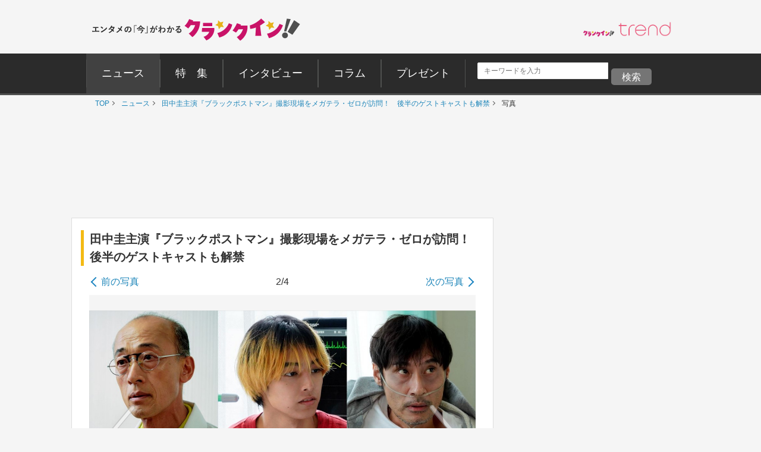

--- FILE ---
content_type: text/html; charset=utf-8
request_url: https://www.google.com/recaptcha/api2/aframe
body_size: 266
content:
<!DOCTYPE HTML><html><head><meta http-equiv="content-type" content="text/html; charset=UTF-8"></head><body><script nonce="7Wqmrc7nc5ppTuwTYwa_8w">/** Anti-fraud and anti-abuse applications only. See google.com/recaptcha */ try{var clients={'sodar':'https://pagead2.googlesyndication.com/pagead/sodar?'};window.addEventListener("message",function(a){try{if(a.source===window.parent){var b=JSON.parse(a.data);var c=clients[b['id']];if(c){var d=document.createElement('img');d.src=c+b['params']+'&rc='+(localStorage.getItem("rc::a")?sessionStorage.getItem("rc::b"):"");window.document.body.appendChild(d);sessionStorage.setItem("rc::e",parseInt(sessionStorage.getItem("rc::e")||0)+1);localStorage.setItem("rc::h",'1768779338191');}}}catch(b){}});window.parent.postMessage("_grecaptcha_ready", "*");}catch(b){}</script></body></html>

--- FILE ---
content_type: application/javascript; charset=utf-8
request_url: https://fundingchoicesmessages.google.com/f/AGSKWxUXnZhRrRoGZCg8A9xvW31Fa7i7mi-9GaecvIkT4mIkgTkIRTSctnE2ziv6Z79oegGChdsWJtu4x0YDWbU-ul59TPxKQxb6WSZWHx-updJtHiN0VtLuuhdc7hKLv9-yZ-Am-DX2D8cvj6Azd3EFa5AvlowTs-2A1qd1OHPGNPFpZU_F6_kosL43e4fX/_/250x250_advert_/ad-refresh./linkads./ads/footer-/728x79_
body_size: -1290
content:
window['52a0dffd-bac0-448f-b168-22aee8189829'] = true;